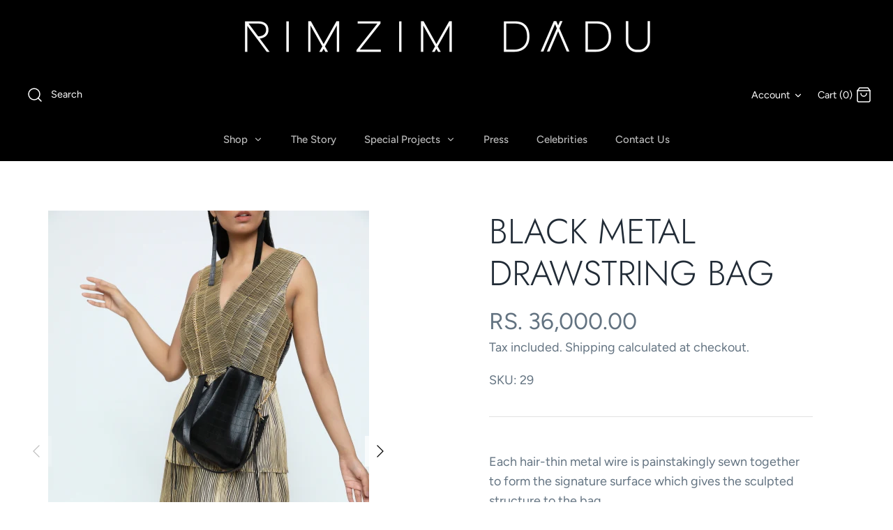

--- FILE ---
content_type: text/javascript
request_url: https://www.rimzimdadu.com/cdn/shop/t/19/compiled_assets/scripts.js?v=1270
body_size: -303
content:
(function(){var __sections__={};(function(){for(var i=0,s=document.getElementById("sections-script").getAttribute("data-sections").split(",");i<s.length;i++)__sections__[s[i]]=!0})(),function(){if(__sections__["product-recommendations"])try{var loadProductRecommendationsIntoSection=function(){var productRecommendationsSection=document.querySelector(".product-recommendations");if(productRecommendationsSection!==null){var productId=productRecommendationsSection.dataset.productId,limit=productRecommendationsSection.dataset.limit,requestUrl=productRecommendationsSection.dataset.url+"?section_id=product-recommendations&limit="+limit+"&product_id="+productId,request=new XMLHttpRequest;request.open("GET",requestUrl),request.onload=function(){if(request.status>=200&&request.status<300){var container=document.createElement("div");container.innerHTML=request.response,productRecommendationsSection.innerHTML=container.querySelector(".product-recommendations").innerHTML,theme.ProductBlockManager.loadImages(productRecommendationsSection),typeof ACSCurrency!="undefined"&&typeof ACSCurrency.moneyFormats!="undefined"&&mlvedaload()}},request.send()}};document.addEventListener("shopify:section:load",function(event){event.detail.sectionId==="product-recommendations"&&(loadProductRecommendationsIntoSection(),typeof ACSCurrency!="undefined"&&typeof ACSCurrency.moneyFormats!="undefined"&&mlvedaload())}),loadProductRecommendationsIntoSection(),typeof ACSCurrency!="undefined"&&typeof ACSCurrency.moneyFormats!="undefined"&&mlvedaload()}catch(e){console.error(e)}}()})();
//# sourceMappingURL=/cdn/shop/t/19/compiled_assets/scripts.js.map?v=1270
